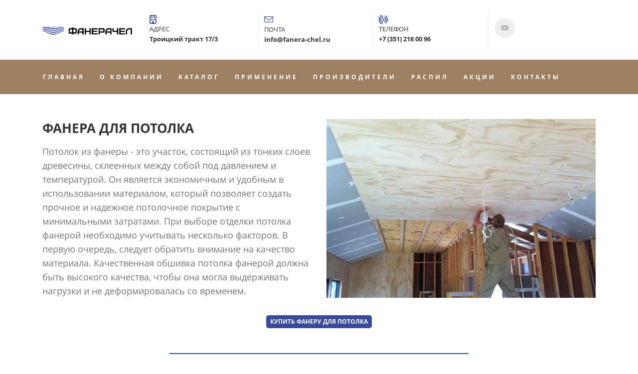

--- FILE ---
content_type: text/html; charset=UTF-8
request_url: https://fanera-chel.ru/fanera-dlya-potolka/
body_size: 17415
content:
<!DOCTYPE html>
<html xml:lang="ru" lang="ru" class="">
<head>
	<script data-skip-moving="true">(function(w,d,s,l,i){w[l]=w[l]||[];w[l].push({'gtm.start':new Date().getTime(),event:'gtm.js'});
				var f=d.getElementsByTagName(s)[0],
				j=d.createElement(s),
				dl=l!='dataLayer'?'&l='+l:'';
				j.async=true;
				j.src='https://www.googletagmanager.com/gtm.js?id='+i+dl;
				f.parentNode.insertBefore(j,f);})(window,document,'script','dataLayer','GTM-5BVGW3Z6');</script> <!-- Yandex.Metrika counter -->
<script data-skip-moving="true">(function(m,e,t,r,i,k,a){m[i]=m[i]||function(){(m[i].a=m[i].a||[]).push(arguments)};
					m[i].l=1*new Date();
					for (var j = 0; j < document.scripts.length; j++) {if (document.scripts[j].src === r) { return; }}
					k=e.createElement(t),a=e.getElementsByTagName(t)[0],k.async=1,k.src=r,a.parentNode.insertBefore(k,a)})
					(window, document, "script", "https://mc.yandex.ru/metrika/tag.js", "ym");
					ym('56968087', "init", {
						clickmap:true,
						trackLinks:true,
						accurateTrackBounce:true,
						webvisor:true,
						trackHash:true,
						ecommerce:"dataLayer"
				   });</script>
<!-- /Yandex.Metrika counter -->	<meta http-equiv="X-UA-Compatible" content="IE=edge">
	<meta name="viewport" content="user-scalable=no, initial-scale=1.0, maximum-scale=1.0, width=device-width">
	<meta name="HandheldFriendly" content="true" >
	<meta name="MobileOptimized" content="width">
	<meta name="apple-mobile-web-app-capable" content="yes">
	<title>Потолок из фанеры по низкой цене | Купить обшивку потолка фанерой в Челябинске</title>
	<meta http-equiv="Content-Type" content="text/html; charset=UTF-8" />
<meta name="keywords" content="Потолок,из,фанеры,по,низкой,цене,Купить,обшивку,потолка,фанерой,в,Челябинске,Приобрести,отделку,потолка,фанерой,по,выгодной,стоимости,Качественный,монтаж,фанеры,на,потолок,при,отделке,Прочный,потолок,из,фанеры,в,деревянном,доме,оптом,в,Челябинской,об" />
<meta name="description" content="Приобрести отделку потолка фанерой по выгодной стоимости. Качественный монтаж фанеры на потолок при отделке. Прочный потолок из фанеры в деревянном доме оптом в Челябинской области" />
<script data-skip-moving="true">(function() {const canvas = document.createElement('canvas');let gl;try{gl = canvas.getContext('webgl2') || canvas.getContext('webgl') || canvas.getContext('experimental-webgl');}catch (e){return;}if (!gl){return;}const result = {vendor: gl.getParameter(gl.VENDOR),renderer: gl.getParameter(gl.RENDERER),};const debugInfo = gl.getExtension('WEBGL_debug_renderer_info');if (debugInfo){result.unmaskedVendor = gl.getParameter(debugInfo.UNMASKED_VENDOR_WEBGL);result.unmaskedRenderer = gl.getParameter(debugInfo.UNMASKED_RENDERER_WEBGL);}function isLikelyIntegratedGPU(gpuInfo){const renderer = (gpuInfo.unmaskedRenderer || gpuInfo.renderer || '').toLowerCase();const vendor = (gpuInfo.unmaskedVendor || gpuInfo.vendor || '').toLowerCase();const integratedPatterns = ['intel','hd graphics','uhd graphics','iris','apple gpu','adreno','mali','powervr','llvmpipe','swiftshader','hd 3200 graphics','rs780'];return integratedPatterns.some(pattern => renderer.includes(pattern) || vendor.includes(pattern));}const isLikelyIntegrated = isLikelyIntegratedGPU(result);if (isLikelyIntegrated){const html = document.documentElement;html.classList.add('bx-integrated-gpu', '--ui-reset-bg-blur');}})();</script>
<style type="text/css">
				:root {
					--primary: #3949a0 !important;
					--primary-darken-1: hsl(230.68, 47%, 41%);
					--primary-darken-2: hsl(230.68, 47%, 38%);
					--primary-darken-3: hsl(230.68, 47%, 33%);
					--primary-lighten-1: hsl(230.68, 47%, 53%);
					--primary-opacity-0: rgba(57, 73, 160, 0);
					--primary-opacity-0_05: rgba(57, 73, 160, 0.05);
					--primary-opacity-0_1: rgba(57, 73, 160, 0.1);
					--primary-opacity-0_15: rgba(57, 73, 160, 0.15);
					--primary-opacity-0_2: rgba(57, 73, 160, 0.2);
					--primary-opacity-0_25: rgba(57, 73, 160, 0.25);
					--primary-opacity-0_3: rgba(57, 73, 160, 0.3);
					--primary-opacity-0_35: rgba(57, 73, 160, 0.35);
					--primary-opacity-0_4: rgba(57, 73, 160, 0.4);
					--primary-opacity-0_45: rgba(57, 73, 160, 0.45);
					--primary-opacity-0_5: rgba(57, 73, 160, 0.5);
					--primary-opacity-0_55: rgba(57, 73, 160, 0.55);
					--primary-opacity-0_6: rgba(57, 73, 160, 0.6);
					--primary-opacity-0_65: rgba(57, 73, 160, 0.65);
					--primary-opacity-0_7: rgba(57, 73, 160, 0.7);
					--primary-opacity-0_75: rgba(57, 73, 160, 0.75);
					--primary-opacity-0_8: rgba(57, 73, 160, 0.8);
					--primary-opacity-0_85: rgba(57, 73, 160, 0.85);
					--primary-opacity-0_9: rgba(57, 73, 160, 0.9);
					--primary-opacity-0_95: rgba(57, 73, 160, 0.95);
					--theme-color-main: #333333;
					--theme-color-secondary: hsl(230.68, 20%, 80%);
					--theme-color-title: #333333;
					--theme-color-strict-inverse: #ffffff;
				}
			</style>
<script data-skip-moving="true">(function(w, d, n) {var cl = "bx-core";var ht = d.documentElement;var htc = ht ? ht.className : undefined;if (htc === undefined || htc.indexOf(cl) !== -1){return;}var ua = n.userAgent;if (/(iPad;)|(iPhone;)/i.test(ua)){cl += " bx-ios";}else if (/Windows/i.test(ua)){cl += ' bx-win';}else if (/Macintosh/i.test(ua)){cl += " bx-mac";}else if (/Linux/i.test(ua) && !/Android/i.test(ua)){cl += " bx-linux";}else if (/Android/i.test(ua)){cl += " bx-android";}cl += (/(ipad|iphone|android|mobile|touch)/i.test(ua) ? " bx-touch" : " bx-no-touch");cl += w.devicePixelRatio && w.devicePixelRatio >= 2? " bx-retina": " bx-no-retina";if (/AppleWebKit/.test(ua)){cl += " bx-chrome";}else if (/Opera/.test(ua)){cl += " bx-opera";}else if (/Firefox/.test(ua)){cl += " bx-firefox";}ht.className = htc ? htc + " " + cl : cl;})(window, document, navigator);</script>


<link href="/bitrix/js/intranet/intranet-common.min.css?167275762861199" type="text/css"  rel="stylesheet" />
<link href="/bitrix/js/ui/design-tokens/dist/ui.design-tokens.min.css?171879598823463" type="text/css"  rel="stylesheet" />
<link href="/bitrix/js/intranet/design-tokens/bitrix24/air-design-tokens.min.css?17561138733744" type="text/css"  rel="stylesheet" />
<link href="/bitrix/js/ui/fonts/opensans/ui.font.opensans.min.css?16727576292320" type="text/css"  rel="stylesheet" />
<link href="/bitrix/js/main/popup/dist/main.popup.bundle.min.css?175065534428056" type="text/css"  rel="stylesheet" />
<link href="/bitrix/js/ui/design-tokens/air/dist/air-design-tokens.min.css?1758275749106588" type="text/css"  rel="stylesheet" />
<link href="/bitrix/js/ui/icon-set/icon-base.min.css?17506553591604" type="text/css"  rel="stylesheet" />
<link href="/bitrix/js/ui/icon-set/actions/style.min.css?175065535919578" type="text/css"  rel="stylesheet" />
<link href="/bitrix/js/ui/icon-set/main/style.min.css?175065535974857" type="text/css"  rel="stylesheet" />
<link href="/bitrix/js/ui/icon-set/outline/style.min.css?1761204483104296" type="text/css"  rel="stylesheet" />
<link href="/bitrix/js/main/sidepanel/dist/side-panel.bundle.min.css?175811398420958" type="text/css"  rel="stylesheet" />
<link href="/bitrix/js/main/core/css/core_date.min.css?16727576249928" type="text/css"  rel="stylesheet" />
<link href="/bitrix/js/landing/css/landing_public.min.css?1672757628250" type="text/css"  rel="stylesheet" />
<link href="/bitrix/components/bitrix/landing.pub/templates/.default/style.min.css?176120451043453" type="text/css"  rel="stylesheet" />
<link href="/bitrix/panel/main/popup.min.css?167351428420774" type="text/css"  rel="stylesheet" />
<link href="/bitrix/panel/catalog/catalog_cond.min.css?16727576457248" type="text/css"  rel="stylesheet" />
<link href="/bitrix/templates/landing24/assets/vendor/bootstrap/bootstrap.min.css?1700471840177088" type="text/css"  data-template-style="true"  rel="stylesheet" />
<link href="/bitrix/templates/landing24/theme.min.css?1761204510536962" type="text/css"  data-template-style="true"  rel="stylesheet" />
<link href="/bitrix/templates/landing24/assets/css/custom.min.css?15749667581305" type="text/css"  data-template-style="true"  rel="stylesheet" />
<link href="/bitrix/templates/landing24/assets/vendor/animate.min.css?167351435025402" type="text/css"  data-template-style="true"  rel="stylesheet" />
<link href="/bitrix/templates/landing24/assets/vendor/hamburgers/dist/hamburgers.min.css?170047184011902" type="text/css"  data-template-style="true"  rel="stylesheet" />
<link href="/bitrix/templates/landing24/assets/vendor/icon/icon/style.min.css?15995703313423" type="text/css"  data-template-style="true"  rel="stylesheet" />
<link href="/bitrix/templates/landing24/assets/vendor/icon/far/style.min.css?1654578028601" type="text/css"  data-template-style="true"  rel="stylesheet" />
<link href="/bitrix/templates/landing24/assets/vendor/icon/fab/style.min.css?16545780313795" type="text/css"  data-template-style="true"  rel="stylesheet" />
<link href="/bitrix/templates/landing24/assets/vendor/fancybox/jquery.fancybox.min.css?157232095813920" type="text/css"  data-template-style="true"  rel="stylesheet" />
<link href="/bitrix/templates/landing24/template_styles.min.css?16901917822401" type="text/css"  data-template-style="true"  rel="stylesheet" />




<script type="extension/settings" data-extension="main.date">{"formats":{"FORMAT_DATE":"DD.MM.YYYY","FORMAT_DATETIME":"DD.MM.YYYY HH:MI:SS","SHORT_DATE_FORMAT":"d.m.Y","MEDIUM_DATE_FORMAT":"j M Y","LONG_DATE_FORMAT":"j F Y","DAY_MONTH_FORMAT":"j F","DAY_SHORT_MONTH_FORMAT":"j M","SHORT_DAY_OF_WEEK_MONTH_FORMAT":"D, j F","SHORT_DAY_OF_WEEK_SHORT_MONTH_FORMAT":"D, j M","DAY_OF_WEEK_MONTH_FORMAT":"l, j F","FULL_DATE_FORMAT":"l, j F  Y","SHORT_TIME_FORMAT":"H:i","LONG_TIME_FORMAT":"H:i:s"}}</script>



<style>
					@keyframes page-transition {
						0% {
							opacity: 1;
						}
						100% {
							opacity: 0;
						}
					}
					body.landing-page-transition::after {
						opacity: 1;
						background: #fff;
						animation: page-transition 2s 1s forwards;
					}
				</style>
<meta name="robots" content="all" />



<link rel="preload" href="/bitrix/templates/landing24/assets/vendor/icon/icon/font.woff" as="font" crossorigin="anonymous" type="font/woff" crossorigin>
<link rel="preload" href="/bitrix/templates/landing24/assets/vendor/icon/icon/font.woff2" as="font" crossorigin="anonymous" type="font/woff2" crossorigin>
<link rel="preload" href="/bitrix/templates/landing24/assets/vendor/icon/far/font.woff" as="font" crossorigin="anonymous" type="font/woff" crossorigin>
<link rel="preload" href="/bitrix/templates/landing24/assets/vendor/icon/far/font.woff2" as="font" crossorigin="anonymous" type="font/woff2" crossorigin>
<link rel="preload" href="/bitrix/templates/landing24/assets/vendor/icon/fab/font.woff" as="font" crossorigin="anonymous" type="font/woff" crossorigin>
<link rel="preload" href="/bitrix/templates/landing24/assets/vendor/icon/fab/font.woff2" as="font" crossorigin="anonymous" type="font/woff2" crossorigin>
<style>.icon-envelope:before{content:"\e086";}.fa-building-o:before{content:"\f0f7";}.fa-volume-control-phone:before{content:"\f2a0";}.fa-youtube:before{content:"\f167";}</style>
<style>.fa-home:before{content:"\f015";}.fa-phone:before{content:"\f095";}.fa-envelope:before{content:"\f0e0";}</style>
<style>
					body {
						--landing-font-family: Open Sans
					}
				</style>
<link rel="stylesheet" href="https://fonts.bitrix24.ru/css2?family=Open+Sans:wght@100;200;300;400;500;600;700;800;900">
<style>
				body {
					font-weight: 400;
					font-family: Open Sans;
					-webkit-font-smoothing: antialiased;
					-moz-osx-font-smoothing: grayscale;
					-moz-font-feature-settings: "liga", "kern";
					text-rendering: optimizelegibility;
				}
			</style>
<style>
				h1, h2, h3, h4, h5, h6 {
					font-family: Open Sans;
				}
			</style>
<style>
				html {font-size: 14px;}
				body {font-size: 1.14286rem;}
				.g-font-size-default {font-size: 1.14286rem;}
			</style>
<style>
				main.landing-public-mode {
					line-height: 1.6;
					font-weight: 400;
				}
				
				.landing-public-mode .h1, .landing-public-mode .h2, .landing-public-mode .h3, .landing-public-mode .h4, 
				.landing-public-mode .h5, .landing-public-mode .h6, .landing-public-mode .h7,
				.landing-public-mode h1, .landing-public-mode h2, .landing-public-mode h3, .landing-public-mode h4, 
				.landing-public-mode h5, .landing-public-mode h6 {
					font-weight: 400;
				}
			</style>
<meta property="og:title" content="Потолок из фанеры по низкой цене | Купить обшивку потолка фанерой в Челябинске" /><meta property="og:description" content="Приобрести отделку потолка фанерой по выгодной стоимости. Качественный монтаж фанеры на потолок при отделке. Прочный потолок из фанеры в деревянном доме оптом в Челябинской области" /><meta property="og:image" content="//b24.mottex.ru/upload/landing/41d/ijptyjwvst72ghhu3d9z123d37z9ejkb/4-52-min@1x.jpg" /><meta property="og:image:width" content="520" /><meta property="og:image:height" content="345" /><meta property="og:type" content="website" /><meta property="twitter:title" content="Потолок из фанеры по низкой цене | Купить обшивку потолка фанерой в Челябинске" /><meta property="twitter:description" content="Приобрести отделку потолка фанерой по выгодной стоимости. Качественный монтаж фанеры на потолок при отделке. Прочный потолок из фанеры в деревянном доме оптом в Челябинской области" /><meta property="twitter:image" content="//b24.mottex.ru/upload/landing/41d/ijptyjwvst72ghhu3d9z123d37z9ejkb/4-52-min@1x.jpg" /><meta name="twitter:card" content="summary_large_image" /><meta property="twitter:type" content="website" /> <meta property="Bitrix24SiteType" content="page" /> <meta property="og:url" content="https://fanera-chel.ru/fanera-dlya-potolka/" />
<link rel="canonical" href="https://fanera-chel.ru/fanera-dlya-potolka/"/><meta name="google-site-verification" content="Nbmc0xE6CZnZD4bfByt5ZMbTX-ZQYQRjMYrDzF3r3YY" /> <meta name="yandex-verification" content="163c8669e385ed71" /> 
<link rel="icon" type="image/png" href="/upload/resize_cache/landing/c52/16_16_2/лого.png" sizes="16x16">
<link rel="icon" type="image/png" href="/upload/resize_cache/landing/c52/32_32_2/лого.png" sizes="32x32">
<link rel="icon" type="image/png" href="/upload/resize_cache/landing/c52/96_96_2/лого.png" sizes="96x96">
<link rel="apple-touch-icon" href="/upload/resize_cache/landing/c52/120_120_2/лого.png" sizes="120x120">
<link rel="apple-touch-icon" href="/upload/landing/c52/лого.png" sizes="180x180">
<link rel="apple-touch-icon" href="/upload/landing/c52/лого.png" sizes="152x152">
<link rel="apple-touch-icon" href="/upload/landing/c52/лого.png" sizes="167x167">
 <link rel="icon" type="image/x-icon" href="/favicon.ico"></head>
<body class="landing-page-transition" >
<noscript>
					<iframe src="https://www.googletagmanager.com/ns.html?id=GTM-5BVGW3Z6" height="0" width="0" style="display:none;visibility:hidden"></iframe>
				</noscript> <noscript>
				<div><img src="https://mc.yandex.ru/watch/56968087" style="position:absolute; left:-9999px;" alt="" /></div>
			</noscript><main class="w-100 landing-public-mode" >
<div id="block1008" class="block-wrapper block-0-menu-16"><header class="landing-block landing-block-menu u-header u-header--sticky u-header--relative">
	<div class="landing-block-node-top-block u-header__section u-header__section--hidden u-header__section--light g-bg-white g-brd-bottom g-brd-gray-light-v4 g-py-10 g-py-20--sm">
		<div class="container">
			<div class="row no-gutters flex-lg-row align-items-center justify-content-lg-start">
				<div class="col-12 col-sm-3 col-lg-2 text-center text-md-left">
					<!-- Logo -->
					<a href="https://fanera-chel.ru/" class="navbar-brand landing-block-node-menu-logo-link g-mb-10 g-mb-0--sm g-mr-0" target="_self">
						<img class="landing-block-node-menu-logo img-fluid" src="[data-uri]" alt="Logo" data-fileid="317103" data-fileid2x="317104" data-pseudo-url="{&quot;text&quot;:&quot;&quot;,&quot;href&quot;:&quot;&quot;,&quot;target&quot;:&quot;_self&quot;,&quot;enabled&quot;:false}" data-lazy-img="Y" data-src="/upload/landing/5c6/Слой_1_1_@1x.png" loading="lazy" data-srcset="/upload/landing/c86/Слой_1_1_@2x.png 2x" />
					</a>
					<!-- End Logo -->
				</div>
				<div class="col-12 col-sm-9 col-lg-10">
					<div class="row g-ml-20--sm">
						<div class="landing-block-card-menu-contact-container col-sm-8 col-md-9">
							<div class="landing-block-card-menu-contact-container-inner row"><div class="landing-block-card-menu-contact col-md g-mb-10 g-mb-0--md g-brd-right--md g-brd-gray-light-v4 landing-card" data-card-preset="contact-text">
						<div class="g-pa-10--md row align-items-center justify-content-center justify-content-sm-start justify-content-md-center justify-content-lg-start">
							<div class="landing-block-node-menu-contact-img-container text-left text-md-center text-lg-left w-auto g-width-100x--md g-width-auto--lg g-font-size-18 g-line-height-1 d-none d-sm-inline-block g-valign-top g-color-primary g-mr-10 g-mr-0--md g-mr-10--lg">
								<i class="landing-block-node-menu-contact-img icon fa fa-building-o"></i>
							</div>
							<div class="landing-block-node-menu-contact-text-container text-center text-sm-left text-md-center text-lg-left d-inline-block col-12 g-pa-0">
								<div class="landing-block-node-menu-contact-title landing-block-node-menu-contact-title-style g-color-main text-uppercase g-font-size-13">Адрес</div>
								<div class="landing-block-node-menu-contact-value landing-block-node-menu-contact-text-style g-color-gray-dark-v2 g-font-weight-700">Троицкий тракт 17/3</div>
							</div>
						</div>
					</div>
					<div class="landing-block-card-menu-contact col-md g-mb-10 g-mb-0--md g-brd-right--md g-brd-gray-light-v4 landing-card" data-card-preset="contact-link">
						<a href="mailto:info@fanera-chel.ru" class="landing-block-node-menu-contactlink-link g-pa-10--md row align-items-center justify-content-center justify-content-sm-start justify-content-md-center justify-content-lg-start g-text-decoration-none--hover" target="_self">
							<span class="landing-block-node-menu-contact-img-container text-left text-md-center text-lg-left w-auto g-width-100x--md g-width-auto--lg g-font-size-18 g-line-height-1 d-none d-sm-inline-block g-valign-top g-color-primary g-mr-10 g-mr-0--md g-mr-10--lg">
								<i class="landing-block-node-menu-contactlink-img icon icon-envelope"></i>
							</span>
							<span class="landing-block-node-menu-contactlink-text-container d-block text-center text-sm-left text-md-center text-lg-left d-inline-block col-12 g-pa-0">
								<span class="landing-block-node-menu-contactlink-title  landing-block-node-menu-contact-title-style g-color-main d-block text-uppercase g-font-size-13">Почта</span>
								<span class="landing-block-node-menu-contactlink-text landing-block-node-menu-contact-text-style d-block g-color-gray-dark-v2 g-font-weight-700 g-text-decoration-none g-text-underline--hover">info@fanera-chel.ru</span>
							</span>
						</a>
					</div>
					<div class="landing-block-card-menu-contact col-md g-mb-10 g-mb-0--md g-brd-right--md g-brd-gray-light-v4 landing-card" data-card-preset="contact-link">
						<a href="tel:+7 (351) 218 00 96" class="landing-block-node-menu-contactlink-link g-pa-10--md row align-items-center justify-content-center justify-content-sm-start justify-content-md-center justify-content-lg-start g-text-decoration-none--hover" target="_self">
							<span class="landing-block-node-menu-contact-img-container text-left text-md-center text-lg-left w-auto g-width-100x--md g-width-auto--lg g-font-size-18 g-line-height-1 d-none d-sm-inline-block g-valign-top g-color-primary g-mr-10 g-mr-0--md g-mr-10--lg">
								<i class="landing-block-node-menu-contactlink-img icon fa fa-volume-control-phone"></i>
							</span>
							<span class="landing-block-node-menu-contactlink-text-container d-block text-center text-sm-left text-md-center text-lg-left d-inline-block col-12 g-pa-0">
								<span class="landing-block-node-menu-contactlink-title landing-block-node-menu-contact-title-style g-color-main d-block text-uppercase g-font-size-13">Телефон</span>
								<span class="landing-block-node-menu-contactlink-text landing-block-node-menu-contact-text-style d-block g-color-gray-dark-v2 g-font-weight-700 g-text-decoration-none g-text-underline--hover">+7 (351) 218 00 96</span>
							</span>
						</a>
					</div></div>
						</div>
						<div class="landing-block-socials-container col-sm-4 col-md-3 g-mb-10 g-mb-0--md align-self-center">
							<ul class="landing-block-cards-social list-inline g-pa-10--md g-mb-0 row align-items-center justify-content-center justify-content-sm-start"><li class="landing-block-card-social list-inline-item g-valign-middle g-mx-3 g-mb-6" data-card-preset="facebook">
				<a class="landing-block-card-social-icon-link d-block u-icon-v3 u-icon-size--sm g-rounded-50x g-bg-gray-light-v4 g-color-gray-light-v1 g-bg-primary--hover g-color-white--hover g-font-size-14" href="https://youtube.com" target="_self">
					<i class="landing-block-card-social-icon fa fa-youtube"></i>
				</a>
			</li></ul>
						</div>
					</div>
				</div>
			</div>
		</div>
	</div>

	<div class="landing-block-node-bottom-block u-header__section g-py-15--lg g-py-10 g-bg-brown" data-header-fix-moment-classes="u-shadow-v18">
		<nav class="navbar navbar-expand-lg py-0 g-px-10 u-navbar-align-center u-navbar-color-darkblue--hover">
			<div class="container">
				<!-- Navigation -->
				<div class="collapse navbar-collapse align-items-center flex-sm-row g-mr-40--sm" id="navBar998">
					<ul class="landing-block-node-menu-list js-scroll-nav navbar-nav w-100 g-ml-minus-15--lg text-uppercase g-font-weight-700 g-font-size-13 g-py-10--md"><li class="landing-block-node-menu-list-item nav-item g-mx-15--lg g-mb-7 g-mb-0--lg">
							<a href="https://fanera-chel.ru/" class="landing-block-node-menu-list-item-link nav-link p-0 text-uppercase g-font-size-12 g-letter-spacing-4" target="_self">ГЛАВНАЯ</a>
						</li><li class="landing-block-node-menu-list-item nav-item g-mx-15--lg g-mb-7 g-mb-0--lg">
							<a href="https://fanera-chel.ru/o-kompanii/" class="landing-block-node-menu-list-item-link nav-link p-0 text-uppercase g-font-size-12 g-letter-spacing-4" target="_self">О КОМПАНИИ</a>
						</li><li class="landing-block-node-menu-list-item nav-item g-mx-15--lg g-mb-7 g-mb-0--lg">
							<a href="https://fanera-chel.ru/katalog/" class="landing-block-node-menu-list-item-link nav-link p-0 text-uppercase g-font-size-12 g-letter-spacing-4" target="_self">КАТАЛОГ</a>
						</li><li class="landing-block-node-menu-list-item nav-item g-mx-15--lg g-mb-7 g-mb-0--lg">
							<a href="https://fanera-chel.ru/primenenie/" class="landing-block-node-menu-list-item-link nav-link p-0 text-uppercase g-font-size-12 g-letter-spacing-4" target="_self">ПРИМЕНЕНИЕ</a>
						</li><li class="landing-block-node-menu-list-item nav-item g-mx-15--lg g-mb-7 g-mb-0--lg">
							<a href="https://fanera-chel.ru/proizvoditeli/" class="landing-block-node-menu-list-item-link nav-link p-0 text-uppercase g-font-size-12 g-letter-spacing-4" target="_self">ПРОИЗВОДИТЕЛИ</a>
						</li><li class="landing-block-node-menu-list-item nav-item g-mx-15--lg g-mb-7 g-mb-0--lg">
							<a href="https://fanera-chel.ru/raspil/" class="landing-block-node-menu-list-item-link nav-link p-0 text-uppercase g-font-size-12 g-letter-spacing-4" target="_self">РАСПИЛ</a>
						</li><li class="landing-block-node-menu-list-item nav-item g-mx-15--lg g-mb-7 g-mb-0--lg">
							<a href="https://fanera-chel.ru/akcii/" class="landing-block-node-menu-list-item-link nav-link p-0 text-uppercase g-font-size-12 g-letter-spacing-4" target="_self">АКЦИИ</a>
						</li><li class="landing-block-node-menu-list-item nav-item g-mx-15--lg g-mb-7 g-mb-0--lg">
							<a href="https://fanera-chel.ru/kontakti/" class="landing-block-node-menu-list-item-link nav-link p-0 text-uppercase g-font-size-12 g-letter-spacing-4" target="_self">КОНТАКТЫ</a>
						</li></ul>
				</div>
				<!-- End Navigation -->
				<!-- Responsive Toggle Button -->
				<button class="navbar-toggler btn g-pos-rel g-line-height-1 g-brd-none g-pa-0 ml-auto" type="button" aria-label="Toggle navigation" aria-expanded="false" aria-controls="navBar998" data-toggle="collapse" data-target="#navBar998">
					<span class="hamburger hamburger--slider">
						<span class="hamburger-box">
							<span class="hamburger-inner"></span>
						</span>
					</span>
				</button>
				<!-- End Responsive Toggle Button -->
			</div>
		</nav>
	</div>
</header></div><div id="block1009" class="block-wrapper block-31-3-two-cols-text-img-fix"><section class="landing-block g-pt-50 g-pb-10">
	<div class="container">
		<div class="row landing-block-node-block">
			<div class="landing-block-node-text-container js-animation slideInLeft col-md-6 col-lg-6 g-pb-20 g-pb-0--md">
				<h2 class="landing-block-node-title text-uppercase g-font-weight-700 g-font-size-26 mb-0 g-mb-15">Фанера для поТОЛКА</h2>
				<div class="landing-block-node-text g-color-gray-dark-v4 g-font-size-18"><p>Потолок из фанеры - это участок, состоящий из тонких слоев древесины, склеенных между собой под давлением и температурой. Он является экономичным и удобным в использовании материалом, который позволяет создать прочное и надежное потолочное покрытие с минимальными затратами. При выборе отделки потолка фанерой необходимо учитывать несколько факторов. В первую очередь, следует обратить внимание на качество материала. Качественная обшивка потолка фанерой должна быть высокого качества, чтобы она могла выдерживать нагрузки и не деформировалась со временем. <br /></p></div>
			</div>

			<div class="col-md-6 col-lg-6">
				<img class="landing-block-node-img js-animation slideInRight img-fluid" src="[data-uri]" alt="ФанераЧел потолок из фанеры" data-fileid="5257914" data-fileid2x="5257915" data-pseudo-url="{&quot;text&quot;:&quot;&quot;,&quot;href&quot;:&quot;#&quot;,&quot;target&quot;:&quot;_blank&quot;,&quot;enabled&quot;:false}" data-lazy-img="Y" data-src="/upload/landing/2ec/hyoq3ztqspahek59cak9ctgzr2uwaxst/4-52-min@1x.jpg" loading="lazy" data-srcset="/upload/landing/9f8/ecyqfomhy01j86i2pdqavoq9wky0105h/4-52-min@2x.jpg 2x" />
			</div>
		</div>
	</div>
</section></div><div id="block1010" class="block-wrapper block-13-2-one-col-fix-button"><section class="landing-block text-center g-pt-10 g-pb-10">
        <div class="container">
				<a class="landing-block-node-button btn btn-sm btn-lg--sm text-uppercase g-btn-primary g-btn-type-solid  g-rounded-5 g-font-weight-700" href="https://fanera-chel.ru/fanera-dlya-potolka/#block1016" target="_self">КУПИТЬ ФАНЕРУ ДЛЯ ПОТОЛКА</a>
        </div>
    </section></div><div id="block1011" class="block-wrapper block-27-6-one-col-fix-text-with-headings"><section class="landing-block js-animation fadeInUp g-pt-10 g-pb-auto">

	<div class="landing-block-node-text-container container g-max-width-800 g-pa-0 text-center g-py-30 u-heading-v2-8--bottom u-heading-v2-8--top g-brd-primary">
		<div class="landing-block-node-text text-justify g-font-size-18 g-color" style="--color: #787878;"><p>Важно выбирать фанеру с достаточной толщиной для обеспечения прочности конструкции. Обычно подшиваем потолок фанерой толщиной от 3 до 6 мм. Второй важный фактор - это внешний вид стройматериала. Для создания красивого и эстетичного потолка в доме из фанеры необходимо выбирать материал с привлекательной текстурой и отделкой. Существует множество вариантов отделки потолка, включая лакирование, окраску и облицовку пленкой.<br /></p></div>
	</div>

</section></div><div id="block1012" class="block-wrapper block-13-2-one-col-fix-button"><section class="landing-block text-center g-pt-5 g-pb-5">
        <div class="container">
				<a class="landing-block-node-button btn btn-sm btn-lg--sm text-uppercase g-btn-primary g-btn-type-solid  g-rounded-5 g-font-weight-700" href="https://fanera-chel.ru/fanera-dlya-potolka/#block1016" target="_self">УЗНАТЬ ЦЕНЫ НА ФАНЕРУ ДЛЯ ПОТОЛКА</a>
        </div>
    </section></div><div id="block1013" class="block-wrapper block-27-4-one-col-fix-text"><section class="landing-block js-animation fadeInUp g-pt-10 g-pb-10">

		<div class="landing-block-node-text g-pb-1 container g-max-width-800 g-color g-font-size-18 text-justify" style="--color: #787878;"><p>Кроме того, следует учитывать влагостойкость потолка из фанеры в деревянном доме особенно если помещение имеет повышенную влажность. Фанера, обработанная специальным способом для защиты от влаги, позволит создать более долговечное и надежное потолочное покрытие. Особенности монтажа фанеры на потолок также включают ее легкость и простоту монтажа. Материал легко режется и крепится к потолку, что позволяет сэкономить время и силы на установке покрытия. <span st="" yle="font-size: 1.14286rem; color: var(--theme-color-main);">Обращаясь в компанию «Фанера-Чел», можете быть уверены, что Вы получите не только лучшую цену в Челябинске, но и фанеру для потолка самого лучшего качества. А наши специалисты с радостью помогут Вам с расчётами и ответят на любые интересующие вопросы. </span></p></div>

</section></div><div id="block1014" class="block-wrapper block-26-separator"><section class="landing-block g-pt-10 g-pb-10">

        <hr class="landing-block-line g-brd-gray-light-v3 my-0" />

    </section></div><div id="block1015" class="block-wrapper block-32-6-img-grid-4cols-1"><section class="landing-block g-pt-30 g-pb-30">

	<div class="container">
		<div class="row js-gallery-cards">

			<div class="col-12 col-sm-6 col-md-3">
				<div class="h-100 g-pb-15 g-pb-0--md">
					<div class="landing-block-node-img-container landing-block-node-img-container-leftleft js-animation h-100 g-pos-rel g-parent u-block-hover animation-none">
						<img data-fancybox="gallery" class="landing-block-node-img img-fluid g-object-fit-cover h-100 w-100 u-block-hover__main--zoom-v1" src="[data-uri]" alt="" data-fileid="376703" data-fileid2x="376704" data-pseudo-url="{&quot;text&quot;:&quot;&quot;,&quot;href&quot;:&quot;&quot;,&quot;target&quot;:&quot;_self&quot;,&quot;enabled&quot;:false}" data-lazy-img="Y" data-src="/upload/landing/d42/DSC_0004@1x.jpg" loading="lazy" data-srcset="/upload/landing/45b/DSC_0004@2x.jpg 2x" />
						<div class="landing-block-node-img-title-container w-100 g-pos-abs g-bottom-0 g-left-0 g-top-0 g-flex-middle g-bg-black-opacity-0_5 opacity-0 g-opacity-1--parent-hover g-pa-20 g-transition-0_2 g-transition--ease-in">
							<div class="h-100 g-flex-centered flex-column g-brd-white-opacity-0_2 text-uppercase">
								<h3 class="landing-block-node-img-title text-center h3
							g-color-white g-line-height-1_4 g-letter-spacing-5 g-font-size-20">Наш офис</h3>
							</div>
						</div>
					</div>
				</div>
			</div>

			<div class="col-12 col-sm-6 col-md-3">
				<div class="h-100 g-pb-15 g-pb-0--md">
					<div class="landing-block-node-img-container landing-block-node-img-container-left js-animation fadeInLeft h-100 g-pos-rel g-parent u-block-hover">
						<img data-fancybox="gallery" class="landing-block-node-img img-fluid g-object-fit-cover h-100 w-100 u-block-hover__main--zoom-v1" src="[data-uri]" alt="" data-fileid="376709" data-fileid2x="376710" data-pseudo-url="{&quot;text&quot;:&quot;&quot;,&quot;href&quot;:&quot;&quot;,&quot;target&quot;:&quot;_self&quot;,&quot;enabled&quot;:false}" data-lazy-img="Y" data-src="/upload/landing/c42/pogruzka-faneri-chelyabinsk@1x.jpg" loading="lazy" data-srcset="/upload/landing/2e7/pogruzka-faneri-chelyabinsk@2x.jpg 2x" />
						<div class="landing-block-node-img-title-container w-100 g-pos-abs g-bottom-0 g-left-0 g-top-0 g-flex-middle g-bg-black-opacity-0_5 opacity-0 g-opacity-1--parent-hover g-pa-20 g-transition-0_2 g-transition--ease-in">
							<div class="h-100 g-flex-centered flex-column g-brd-white-opacity-0_2 text-uppercase">
								<h3 class="landing-block-node-img-title text-center h3
							g-color-white g-line-height-1_4 g-letter-spacing-5 g-font-size-20">Погрузка фанеры</h3>
							</div>
						</div>
					</div>
				</div>
			</div>

			<div class="col-12 col-sm-6 col-md-3">
				<div class="h-100 g-pb-15 g-pb-0--sm">
					<div class="landing-block-node-img-container landing-block-node-img-container-right js-animation fadeInRight h-100 g-pos-rel g-parent u-block-hover">
						<img data-fancybox="gallery" class="landing-block-node-img img-fluid g-object-fit-cover h-100 w-100 u-block-hover__main--zoom-v1" src="[data-uri]" alt="" data-fileid="376711" data-fileid2x="376712" data-pseudo-url="{&quot;text&quot;:&quot;&quot;,&quot;href&quot;:&quot;&quot;,&quot;target&quot;:&quot;_self&quot;,&quot;enabled&quot;:false}" data-lazy-img="Y" data-src="/upload/landing/542/DSC_0024@1x.jpg" loading="lazy" data-srcset="/upload/landing/9d5/DSC_0024@2x.jpg 2x" />
						<div class="landing-block-node-img-title-container w-100 g-pos-abs g-bottom-0 g-left-0 g-top-0 g-flex-middle g-bg-black-opacity-0_5 opacity-0 g-opacity-1--parent-hover g-pa-20 g-transition-0_2 g-transition--ease-in">
							<div class="h-100 g-flex-centered flex-column g-brd-white-opacity-0_2 text-uppercase">
								<h3 class="landing-block-node-img-title text-center h3
							g-color-white g-line-height-1_4 g-letter-spacing-5 g-font-size-20">Наш склад</h3>
							</div>
						</div>
					</div>
				</div>
			</div>

			<div class="col-12 col-sm-6 col-md-3">
				<div class="h-100 g-pb-0">
					<div class="landing-block-node-img-container landing-block-node-img-container-rightright js-animation fadeInRight h-100 g-pos-rel g-parent u-block-hover">
						<img data-fancybox="gallery" class="landing-block-node-img img-fluid g-object-fit-cover h-100 w-100 u-block-hover__main--zoom-v1" src="[data-uri]" alt="" data-fileid="376715" data-fileid2x="376716" data-pseudo-url="{&quot;text&quot;:&quot;&quot;,&quot;href&quot;:&quot;&quot;,&quot;target&quot;:&quot;_self&quot;,&quot;enabled&quot;:false}" data-lazy-img="Y" data-src="/upload/landing/2c2/primenenie-faneri-chelyabinsk@1x.jpg" loading="lazy" data-srcset="/upload/landing/789/primenenie-faneri-chelyabinsk@2x.jpg 2x" />
						<div class="landing-block-node-img-title-container w-100 g-pos-abs g-bottom-0 g-left-0 g-top-0 g-flex-middle g-bg-black-opacity-0_5 opacity-0 g-opacity-1--parent-hover g-pa-20 g-transition-0_2 g-transition--ease-in">
							<div class="h-100 g-flex-centered flex-column g-brd-white-opacity-0_2 text-uppercase">
								<h3 class="landing-block-node-img-title text-center h3
							g-color-white g-line-height-1_4 g-letter-spacing-5 g-font-size-20">Применение фанеры</h3>
							</div>
						</div>
					</div>
				</div>
			</div>

		</div>
	</div>

</section></div><div id="block1016" class="block-wrapper block-33-13-form-2-light-no-text"><section class="g-pos-rel landing-block g-pb-10 g-bg-brown g-pt-15">

	<div class="container">

		<div class="row">
			<div class="col-md-6 mx-auto">
				<div class="bitrix24forms g-brd-white-opacity-0_6 u-form-alert-v4" data-b24form-use-style="Y" data-b24form-embed="" data-b24form-design="{&quot;dark&quot;:false,&quot;style&quot;:&quot;classic&quot;,&quot;shadow&quot;:false,&quot;compact&quot;:false,&quot;color&quot;:{&quot;primary&quot;:&quot;--primary&quot;,&quot;primaryText&quot;:&quot;#fff&quot;,&quot;text&quot;:&quot;#000&quot;,&quot;background&quot;:&quot;#ffffff00&quot;,&quot;fieldBorder&quot;:&quot;#fff&quot;,&quot;fieldBackground&quot;:&quot;#f7f7f7&quot;,&quot;fieldFocusBackground&quot;:&quot;#eee&quot;},&quot;border&quot;:{&quot;top&quot;:false,&quot;bottom&quot;:false,&quot;left&quot;:false,&quot;right&quot;:false}}" data-b24form-connector="" data-b24form="4|ieztt0|https://b24.mottex.ru/upload/crm/form/loader_4_ieztt0.js">
				</div>
			</div>
		</div>
	</div>
</section></div><div id="block1017" class="block-wrapper block-35-1-footer-light"><section class="g-pb-auto g-pt-15">
	<div class="container">
		<div class="row">
			<div class="landing-block-node-main-card js-animation col-sm-12 col-md-6 col-lg-6 g-mb-25 g-mb-0--lg animation-none">
				<h2 class="landing-block-node-title text-uppercase g-font-weight-700 g-font-size-16 g-mb-20 g-color-gray-dark-v2">Контакты</h2>
				<div class="landing-block-node-text g-font-size-default g-color-gray-dark-v2 g-mb-20"> </div>

				<address class="g-mb-20"><div class="landing-block-card-contact g-pos-rel d-flex g-mb-7 landing-card" data-card-preset="text">
						<div class="landing-block-node-card-contact-icon-container g-color-gray-dark-v2 text-left g-width-20">
							<i class="landing-block-node-card-contact-icon fa fa-home"></i>
						</div>
						<div class="landing-block-node-card-contact-text g-color-gray-dark-v2">Адрес: <span style="font-weight: bold;">Троицкий тракт 17/3</span></div>
					</div><div class="landing-block-card-contact g-pos-rel d-flex g-mb-7 landing-card" data-card-preset="link">
						<div class="landing-block-node-card-contact-icon-container g-color-gray-dark-v2 text-left g-width-20">
							<i class="landing-block-node-card-contact-icon fa fa-phone"></i>
						</div>
						<div>
							<span class="landing-block-node-card-contact-text g-color-gray-dark-v2">Телефон:</span>
							<a class="landing-block-node-card-contact-link g-color-gray-dark-v2 g-font-weight-700" href="tel:+7 (351) 218 00 96" target="_blank">+7 (351) 218 00 96</a>
						</div>
					</div><div class="landing-block-card-contact g-pos-rel d-flex g-mb-7 landing-card" data-card-preset="link">
						<div class="landing-block-node-card-contact-icon-container g-color-gray-dark-v2 text-left g-width-20">
							<i class="landing-block-node-card-contact-icon fa fa-envelope"></i>
						</div>
						<div>
							<span class="landing-block-node-card-contact-text g-color-gray-dark-v2">Email:</span>
							<a class="landing-block-node-card-contact-link g-color-gray-dark-v2 g-font-weight-700" href="mailto:info@fanera-chel.ru" target="_blank">info@fanera-chel.ru</a>
						</div>
					</div></address>

			</div>


			<div class="landing-block-node-column js-animation fadeInRight col-sm-12 col-md-2 col-lg-2 g-mb-25 g-mb-0--lg">
				<h2 class="landing-block-node-title text-uppercase g-font-weight-700 g-font-size-16 g-mb-20 g-color-gray-dark-v2">Разновидность</h2>
				<ul class="landing-block-card-list1 list-unstyled g-mb-30"><li class="landing-block-card-list1-item g-mb-10">
						<a class="landing-block-node-list-item g-color-gray-dark-v5" href="https://fanera-chel.ru/fanera-fk/" target="_self">Фанера ФК</a>
					</li><li class="landing-block-card-list1-item g-mb-10">
						<a class="landing-block-node-list-item g-color-gray-dark-v5" href="https://fanera-chel.ru/fanera-fsf-bereza/" target="_self">Фанера ФСФ березовая</a>
					</li><li class="landing-block-card-list1-item g-mb-10">
						<a class="landing-block-node-list-item g-color-gray-dark-v5" href="https://fanera-chel.ru/fanera-fsf-hvoya/" target="_self">Фанера ФСФ хвойная</a>
					</li><li class="landing-block-card-list1-item g-mb-10">
						<a class="landing-block-node-list-item g-color-gray-dark-v5" href="https://fanera-chel.ru/fanera-fof-laminirovannaya/" target="_self">Фанера ФОФ ламинир.</a>
					</li><li class="landing-block-card-list1-item g-mb-10">
						<a class="landing-block-node-list-item g-color-gray-dark-v5" href="https://fanera-chel.ru/katalog/" target="_self">ещё</a>
					</li></ul>
			</div>

			<div class="landing-block-node-column js-animation bounceInRight col-sm-12 col-md-2 col-lg-2 g-mb-25 g-mb-0--lg">
				<h2 class="landing-block-node-title text-uppercase g-font-weight-700 g-font-size-16 g-mb-20 g-color-gray-dark-v2">Применение</h2>
				<ul class="landing-block-card-list2 list-unstyled g-mb-30"><li class="landing-block-card-list2-item g-mb-10">
						<a class="landing-block-node-list-item g-color-gray-dark-v5" href="https://fanera-chel.ru/fanera-dlya-potolka/" target="_self">Фанера для потолка</a>
					</li><li class="landing-block-card-list2-item g-mb-10">
						<a class="landing-block-node-list-item g-color-gray-dark-v5" href="https://fanera-chel.ru/fanera-dlya-pola/" target="_self">Фанера для пола</a>
					</li><li class="landing-block-card-list2-item g-mb-10">
						<a class="landing-block-node-list-item g-color-gray-dark-v5" href="https://fanera-chel.ru/fanera-dlya-sten/" target="_self">Фанера для стен</a>
					</li><li class="landing-block-card-list2-item g-mb-10">
						<a class="landing-block-node-list-item g-color-gray-dark-v5" href="https://fanera-chel.ru/fanera-dlya-opalubki/" target="_self">Фанера для опалубки</a>
					</li><li class="landing-block-card-list2-item g-mb-10">
						<a class="landing-block-node-list-item g-color-gray-dark-v5" href="https://fanera-chel.ru/primenenie/" target="_self">ещё</a>
					</li></ul>
			</div>

			<div class="landing-block-node-column js-animation bounceInRight col-sm-12 col-md-2 col-lg-2 g-mb-25 g-mb-0--lg">
				<h2 class="landing-block-node-title text-uppercase g-font-weight-700 g-font-size-16 g-mb-20 g-color-gray-dark-v2">Распилим фанеру</h2>
				<ul class="landing-block-card-list3 list-unstyled g-mb-30"><li class="landing-block-card-list3-item g-mb-10">
						<a class="landing-block-node-list-item g-color-gray-dark-v5" href="https://fanera-chel.ru/raspil/" target="_self">Оформить распил</a>
					</li></ul>
			</div>

		</div>
	</div>
</section></div><div id="b18964" class="block-wrapper block-27-4-one-col-fix-text"><section class="landing-block js-animation g-pt-30 g-pb-30">
	<div class="landing-block-node-text js-animation fadeIn g-pb-1 container g-max-width-container g-font-size-13" style="--color: ;"><p style="text-align: center;">Вы принимаете условия <a href="https://fanera-chel.ru/politica-konfidencialnosti/" target="_self">Политики конфиденциальности</a> каждый раз, когда оставляете свои данные в любой форме обратной связи на сайте fanera-chel.ru</p></div>
</section></div>

</main>
<script data-skip-moving="true">
					(function(w,d,u,b){ 'use strict';
					var s=d.createElement('script');var r=(Date.now()/1000|0);s.async=1;s.src=u+'?'+r;
					var h=d.getElementsByTagName('script')[0];h.parentNode.insertBefore(s,h);
				})(window,document,'https://b24.mottex.ru/upload/crm/site_button/loader_5_e8a6s2.js');
				</script>

<script>if(!window.BX)window.BX={};if(!window.BX.message)window.BX.message=function(mess){if(typeof mess==='object'){for(let i in mess) {BX.message[i]=mess[i];} return true;}};</script>
<script>(window.BX||top.BX).message({"pull_server_enabled":"Y","pull_config_timestamp":1750655286,"shared_worker_allowed":"Y","pull_guest_mode":"N","pull_guest_user_id":0,"pull_worker_mtime":1745396051});(window.BX||top.BX).message({"PULL_OLD_REVISION":"Для продолжения корректной работы с сайтом необходимо перезагрузить страницу."});</script>
<script>(window.BX||top.BX).message({"JS_CORE_LOADING":"Загрузка...","JS_CORE_NO_DATA":"- Нет данных -","JS_CORE_WINDOW_CLOSE":"Закрыть","JS_CORE_WINDOW_EXPAND":"Развернуть","JS_CORE_WINDOW_NARROW":"Свернуть в окно","JS_CORE_WINDOW_SAVE":"Сохранить","JS_CORE_WINDOW_CANCEL":"Отменить","JS_CORE_WINDOW_CONTINUE":"Продолжить","JS_CORE_H":"ч","JS_CORE_M":"м","JS_CORE_S":"с","JSADM_AI_HIDE_EXTRA":"Скрыть лишние","JSADM_AI_ALL_NOTIF":"Показать все","JSADM_AUTH_REQ":"Требуется авторизация!","JS_CORE_WINDOW_AUTH":"Войти","JS_CORE_IMAGE_FULL":"Полный размер"});</script><script src="/bitrix/js/main/core/core.min.js?1754473730229643"></script><script>BX.Runtime.registerExtension({"name":"main.core","namespace":"BX","loaded":true});</script>
<script>BX.setJSList(["\/bitrix\/js\/main\/core\/core_ajax.js","\/bitrix\/js\/main\/core\/core_promise.js","\/bitrix\/js\/main\/polyfill\/promise\/js\/promise.js","\/bitrix\/js\/main\/loadext\/loadext.js","\/bitrix\/js\/main\/loadext\/extension.js","\/bitrix\/js\/main\/polyfill\/promise\/js\/promise.js","\/bitrix\/js\/main\/polyfill\/find\/js\/find.js","\/bitrix\/js\/main\/polyfill\/includes\/js\/includes.js","\/bitrix\/js\/main\/polyfill\/matches\/js\/matches.js","\/bitrix\/js\/ui\/polyfill\/closest\/js\/closest.js","\/bitrix\/js\/main\/polyfill\/fill\/main.polyfill.fill.js","\/bitrix\/js\/main\/polyfill\/find\/js\/find.js","\/bitrix\/js\/main\/polyfill\/matches\/js\/matches.js","\/bitrix\/js\/main\/polyfill\/core\/dist\/polyfill.bundle.js","\/bitrix\/js\/main\/core\/core.js","\/bitrix\/js\/main\/polyfill\/intersectionobserver\/js\/intersectionobserver.js","\/bitrix\/js\/main\/lazyload\/dist\/lazyload.bundle.js","\/bitrix\/js\/main\/polyfill\/core\/dist\/polyfill.bundle.js","\/bitrix\/js\/main\/parambag\/dist\/parambag.bundle.js"]);
</script>
<script>BX.Runtime.registerExtension({"name":"intranet.design-tokens.bitrix24","namespace":"window","loaded":true});</script>
<script>BX.Runtime.registerExtension({"name":"ui.design-tokens","namespace":"window","loaded":true});</script>
<script>BX.Runtime.registerExtension({"name":"ui.fonts.opensans","namespace":"window","loaded":true});</script>
<script>BX.Runtime.registerExtension({"name":"fx","namespace":"window","loaded":true});</script>
<script>BX.Runtime.registerExtension({"name":"main.pageobject","namespace":"BX","loaded":true});</script>
<script>BX.Runtime.registerExtension({"name":"main.popup","namespace":"BX.Main","loaded":true});</script>
<script>BX.Runtime.registerExtension({"name":"popup","namespace":"window","loaded":true});</script>
<script>(window.BX||top.BX).message({"CORE_CLIPBOARD_COPY_SUCCESS":"Скопировано","CORE_CLIPBOARD_COPY_FAILURE":"Не удалось скопировать"});</script>
<script>BX.Runtime.registerExtension({"name":"clipboard","namespace":"window","loaded":true});</script>
<script>BX.Runtime.registerExtension({"name":"ui.design-tokens.air","namespace":"window","loaded":true});</script>
<script>BX.Runtime.registerExtension({"name":"ui.icon-set","namespace":"window","loaded":true});</script>
<script>BX.Runtime.registerExtension({"name":"ui.icon-set.actions","namespace":"window","loaded":true});</script>
<script>BX.Runtime.registerExtension({"name":"ui.icon-set.main","namespace":"window","loaded":true});</script>
<script>BX.Runtime.registerExtension({"name":"ui.icon-set.outline","namespace":"window","loaded":true});</script>
<script>(window.BX||top.BX).message({"MAIN_SIDEPANEL_CLOSE":"Закрыть","MAIN_SIDEPANEL_PRINT":"Печать","MAIN_SIDEPANEL_NEW_WINDOW":"Открыть в новом окне","MAIN_SIDEPANEL_COPY_LINK":"Скопировать ссылку","MAIN_SIDEPANEL_MINIMIZE":"Свернуть","MAIN_SIDEPANEL_REMOVE_ALL":"Удалить всё из быстрого доступа"});</script>
<script>BX.Runtime.registerExtension({"name":"main.sidepanel","namespace":"BX.SidePanel","loaded":true});</script>
<script>BX.Runtime.registerExtension({"name":"sidepanel","namespace":"window","loaded":true});</script>
<script>(window.BX||top.BX).message({"AMPM_MODE":false});(window.BX||top.BX).message({"MONTH_1":"Январь","MONTH_2":"Февраль","MONTH_3":"Март","MONTH_4":"Апрель","MONTH_5":"Май","MONTH_6":"Июнь","MONTH_7":"Июль","MONTH_8":"Август","MONTH_9":"Сентябрь","MONTH_10":"Октябрь","MONTH_11":"Ноябрь","MONTH_12":"Декабрь","MONTH_1_S":"января","MONTH_2_S":"февраля","MONTH_3_S":"марта","MONTH_4_S":"апреля","MONTH_5_S":"мая","MONTH_6_S":"июня","MONTH_7_S":"июля","MONTH_8_S":"августа","MONTH_9_S":"сентября","MONTH_10_S":"октября","MONTH_11_S":"ноября","MONTH_12_S":"декабря","MON_1":"янв","MON_2":"фев","MON_3":"мар","MON_4":"апр","MON_5":"мая","MON_6":"июн","MON_7":"июл","MON_8":"авг","MON_9":"сен","MON_10":"окт","MON_11":"ноя","MON_12":"дек","DAY_OF_WEEK_0":"Воскресенье","DAY_OF_WEEK_1":"Понедельник","DAY_OF_WEEK_2":"Вторник","DAY_OF_WEEK_3":"Среда","DAY_OF_WEEK_4":"Четверг","DAY_OF_WEEK_5":"Пятница","DAY_OF_WEEK_6":"Суббота","DOW_0":"Вс","DOW_1":"Пн","DOW_2":"Вт","DOW_3":"Ср","DOW_4":"Чт","DOW_5":"Пт","DOW_6":"Сб","FD_SECOND_AGO_0":"#VALUE# секунд назад","FD_SECOND_AGO_1":"#VALUE# секунду назад","FD_SECOND_AGO_10_20":"#VALUE# секунд назад","FD_SECOND_AGO_MOD_1":"#VALUE# секунду назад","FD_SECOND_AGO_MOD_2_4":"#VALUE# секунды назад","FD_SECOND_AGO_MOD_OTHER":"#VALUE# секунд назад","FD_SECOND_DIFF_0":"#VALUE# секунд","FD_SECOND_DIFF_1":"#VALUE# секунда","FD_SECOND_DIFF_10_20":"#VALUE# секунд","FD_SECOND_DIFF_MOD_1":"#VALUE# секунда","FD_SECOND_DIFF_MOD_2_4":"#VALUE# секунды","FD_SECOND_DIFF_MOD_OTHER":"#VALUE# секунд","FD_SECOND_SHORT":"#VALUE#с","FD_MINUTE_AGO_0":"#VALUE# минут назад","FD_MINUTE_AGO_1":"#VALUE# минуту назад","FD_MINUTE_AGO_10_20":"#VALUE# минут назад","FD_MINUTE_AGO_MOD_1":"#VALUE# минуту назад","FD_MINUTE_AGO_MOD_2_4":"#VALUE# минуты назад","FD_MINUTE_AGO_MOD_OTHER":"#VALUE# минут назад","FD_MINUTE_DIFF_0":"#VALUE# минут","FD_MINUTE_DIFF_1":"#VALUE# минута","FD_MINUTE_DIFF_10_20":"#VALUE# минут","FD_MINUTE_DIFF_MOD_1":"#VALUE# минута","FD_MINUTE_DIFF_MOD_2_4":"#VALUE# минуты","FD_MINUTE_DIFF_MOD_OTHER":"#VALUE# минут","FD_MINUTE_0":"#VALUE# минут","FD_MINUTE_1":"#VALUE# минуту","FD_MINUTE_10_20":"#VALUE# минут","FD_MINUTE_MOD_1":"#VALUE# минуту","FD_MINUTE_MOD_2_4":"#VALUE# минуты","FD_MINUTE_MOD_OTHER":"#VALUE# минут","FD_MINUTE_SHORT":"#VALUE#мин","FD_HOUR_AGO_0":"#VALUE# часов назад","FD_HOUR_AGO_1":"#VALUE# час назад","FD_HOUR_AGO_10_20":"#VALUE# часов назад","FD_HOUR_AGO_MOD_1":"#VALUE# час назад","FD_HOUR_AGO_MOD_2_4":"#VALUE# часа назад","FD_HOUR_AGO_MOD_OTHER":"#VALUE# часов назад","FD_HOUR_DIFF_0":"#VALUE# часов","FD_HOUR_DIFF_1":"#VALUE# час","FD_HOUR_DIFF_10_20":"#VALUE# часов","FD_HOUR_DIFF_MOD_1":"#VALUE# час","FD_HOUR_DIFF_MOD_2_4":"#VALUE# часа","FD_HOUR_DIFF_MOD_OTHER":"#VALUE# часов","FD_HOUR_SHORT":"#VALUE#ч","FD_YESTERDAY":"вчера","FD_TODAY":"сегодня","FD_TOMORROW":"завтра","FD_DAY_AGO_0":"#VALUE# дней назад","FD_DAY_AGO_1":"#VALUE# день назад","FD_DAY_AGO_10_20":"#VALUE# дней назад","FD_DAY_AGO_MOD_1":"#VALUE# день назад","FD_DAY_AGO_MOD_2_4":"#VALUE# дня назад","FD_DAY_AGO_MOD_OTHER":"#VALUE# дней назад","FD_DAY_DIFF_0":"#VALUE# дней","FD_DAY_DIFF_1":"#VALUE# день","FD_DAY_DIFF_10_20":"#VALUE# дней","FD_DAY_DIFF_MOD_1":"#VALUE# день","FD_DAY_DIFF_MOD_2_4":"#VALUE# дня","FD_DAY_DIFF_MOD_OTHER":"#VALUE# дней","FD_DAY_AT_TIME":"#DAY# в #TIME#","FD_DAY_SHORT":"#VALUE#д","FD_MONTH_AGO_0":"#VALUE# месяцев назад","FD_MONTH_AGO_1":"#VALUE# месяц назад","FD_MONTH_AGO_10_20":"#VALUE# месяцев назад","FD_MONTH_AGO_MOD_1":"#VALUE# месяц назад","FD_MONTH_AGO_MOD_2_4":"#VALUE# месяца назад","FD_MONTH_AGO_MOD_OTHER":"#VALUE# месяцев назад","FD_MONTH_DIFF_0":"#VALUE# месяцев","FD_MONTH_DIFF_1":"#VALUE# месяц","FD_MONTH_DIFF_10_20":"#VALUE# месяцев","FD_MONTH_DIFF_MOD_1":"#VALUE# месяц","FD_MONTH_DIFF_MOD_2_4":"#VALUE# месяца","FD_MONTH_DIFF_MOD_OTHER":"#VALUE# месяцев","FD_MONTH_SHORT":"#VALUE#мес","FD_YEARS_AGO_0":"#VALUE# лет назад","FD_YEARS_AGO_1":"#VALUE# год назад","FD_YEARS_AGO_10_20":"#VALUE# лет назад","FD_YEARS_AGO_MOD_1":"#VALUE# год назад","FD_YEARS_AGO_MOD_2_4":"#VALUE# года назад","FD_YEARS_AGO_MOD_OTHER":"#VALUE# лет назад","FD_YEARS_DIFF_0":"#VALUE# лет","FD_YEARS_DIFF_1":"#VALUE# год","FD_YEARS_DIFF_10_20":"#VALUE# лет","FD_YEARS_DIFF_MOD_1":"#VALUE# год","FD_YEARS_DIFF_MOD_2_4":"#VALUE# года","FD_YEARS_DIFF_MOD_OTHER":"#VALUE# лет","FD_YEARS_SHORT_0":"#VALUE#л","FD_YEARS_SHORT_1":"#VALUE#г","FD_YEARS_SHORT_10_20":"#VALUE#л","FD_YEARS_SHORT_MOD_1":"#VALUE#г","FD_YEARS_SHORT_MOD_2_4":"#VALUE#г","FD_YEARS_SHORT_MOD_OTHER":"#VALUE#л","CAL_BUTTON":"Выбрать","CAL_TIME_SET":"Установить время","CAL_TIME":"Время","FD_LAST_SEEN_TOMORROW":"завтра в #TIME#","FD_LAST_SEEN_NOW":"только что","FD_LAST_SEEN_TODAY":"сегодня в #TIME#","FD_LAST_SEEN_YESTERDAY":"вчера в #TIME#","FD_LAST_SEEN_MORE_YEAR":"более года назад","FD_UNIT_ORDER":"Y m d H i s","FD_SEPARATOR":"\u0026#32;","FD_SEPARATOR_SHORT":"\u0026#32;"});</script>
<script>BX.Runtime.registerExtension({"name":"main.date","namespace":"BX.Main","loaded":true});</script>
<script>(window.BX||top.BX).message({"WEEK_START":1});</script>
<script>BX.Runtime.registerExtension({"name":"date","namespace":"window","loaded":true});</script>
<script>(window.BX||top.BX).message({"JS_CORE_LOADING":"Загрузка...","JS_CORE_NO_DATA":"- Нет данных -","JS_CORE_WINDOW_CLOSE":"Закрыть","JS_CORE_WINDOW_EXPAND":"Развернуть","JS_CORE_WINDOW_NARROW":"Свернуть в окно","JS_CORE_WINDOW_SAVE":"Сохранить","JS_CORE_WINDOW_CANCEL":"Отменить","JS_CORE_WINDOW_CONTINUE":"Продолжить","JS_CORE_H":"ч","JS_CORE_M":"м","JS_CORE_S":"с","JSADM_AI_HIDE_EXTRA":"Скрыть лишние","JSADM_AI_ALL_NOTIF":"Показать все","JSADM_AUTH_REQ":"Требуется авторизация!","JS_CORE_WINDOW_AUTH":"Войти","JS_CORE_IMAGE_FULL":"Полный размер"});</script>
<script>BX.Runtime.registerExtension({"name":"window","namespace":"window","loaded":true});</script>
<script>(window.BX||top.BX).message({"JC_CORE_TREE_SELECT_CONTROL":"Выберите условие","JC_CORE_TREE_ADD_CONTROL":"Добавить условие","JC_CORE_TREE_DELETE_CONTROL":"Удалить условие","JC_CORE_TREE_CONTROL_DATETIME_ICON":"Нажмите для выбора даты","JC_CORE_TREE_CONDITION_ERROR":"Ошибка в условии","JC_CORE_TREE_CONDITION_FATAL_ERROR":"Неустранимая ошибка в условии. Рекомендуется его удалить"});</script>
<script>BX.Runtime.registerExtension({"name":"core_condtree","namespace":"window","loaded":true});</script>
<script>(window.BX||top.BX).message({"LANDING_BLOCK_WEBFORM_ERROR":"Ошибка создания формы","LANDING_BLOCK_WEBFORM_CONNECT_SUPPORT":"Пожалуйста, обратитесь в техподдержку","LANDING_BLOCK_WEBFORM_NO_FORM":"Нет активных CRM-форм","LANDING_BLOCK_WEBFORM_NO_FORM_CP":"На вашем сайте нет CRM-форм. Проверьте их наличие и активность на странице \u0026laquo;\u003Ca target=\u0022_blank\u0022 class=\u0022landing-trusted-link\u0022 href=\u0022\/crm\/webform\u0022\u003ECRM - CRM-формы\u003C\/a\u003E\u0026raquo;.","LANDING_BLOCK_WEBFORM_NO_FORM_BUS_NEW":"На вашем сайте нет CRM-форм. Проверьте установку модуля \u0026laquo;Интеграция с Битрикс24 (b24connector)\u0026raquo; в разделе \u0026laquo;\u003Ca target=\u0022_blank\u0022 class=\u0022landing-trusted-link\u0022 href=\u0022\/bitrix\/admin\/module_admin.php\u0022\u003EНастройки \u0026mdash; Настройки продукта \u0026mdash; Модули\u003C\/a\u003E\u0026raquo; и привязку портала Битрикс24 в настройках \u0026laquo;\u003Ca target=\u0022_blank\u0022 class=\u0022landing-trusted-link\u0022 href=\u0022\/bitrix\/admin\/b24connector_b24connector.php\u0022\u003EКоммуникаций с клиентом\u003C\/a\u003E\u0026raquo;."});(window.BX||top.BX).message({"LANDING_NAVBAR_TOGGLER_SHOW":"Развернуть","LANDING_NAVBAR_TOGGLER_HIDE":"Свернуть","LANDING_NAVBAR_MODAL_ALERT":"Редактирование.\u003Cbr\u003EПолноценная работа блока будет доступна в\u0026nbsp;режиме просмотра."});</script>
<script>BX.Runtime.registerExtension({"name":"landing_assets","namespace":"window","loaded":true});</script>
<script>(window.BX||top.BX).message({"LANGUAGE_ID":"ru","FORMAT_DATE":"DD.MM.YYYY","FORMAT_DATETIME":"DD.MM.YYYY HH:MI:SS","COOKIE_PREFIX":"BITRIX_SM","SERVER_TZ_OFFSET":"18000","UTF_MODE":"Y","SITE_ID":"s1","SITE_DIR":"\/","USER_ID":"","SERVER_TIME":1763173831,"USER_TZ_OFFSET":0,"USER_TZ_AUTO":"Y","bitrix_sessid":"c43e1286d45f07fda6b8786bdec2cb1c"});</script><script src="/bitrix/js/pull/protobuf/protobuf.min.js?167275762976433"></script>
<script src="/bitrix/js/pull/protobuf/model.min.js?167275762914190"></script>
<script src="/bitrix/js/main/core/core_promise.min.js?16727576242490"></script>
<script src="/bitrix/js/rest/client/rest.client.min.js?16727576299240"></script>
<script src="/bitrix/js/pull/client/pull.client.min.js?174660604249849"></script>
<script src="/bitrix/js/main/core/core_fx.min.js?16727576249768"></script>
<script src="/bitrix/js/main/pageobject/dist/pageobject.bundle.min.js?1754473730531"></script>
<script src="/bitrix/js/main/popup/dist/main.popup.bundle.min.js?175811398467261"></script>
<script src="/bitrix/js/main/core/core_clipboard.min.js?16727576242246"></script>
<script src="/bitrix/js/main/sidepanel/dist/side-panel.bundle.min.js?175811398490423"></script>
<script src="/bitrix/js/main/date/main.date.min.js?174539596621981"></script>
<script src="/bitrix/js/main/core/core_date.min.js?167275762426661"></script>
<script src="/bitrix/js/main/core/core_window.min.js?170649949276324"></script>
<script src="/bitrix/js/catalog/core_tree.min.js?172977419245402"></script>
<script src="/bitrix/js/main/polyfill/intersectionobserver/js/intersectionobserver.min.js?16727576257124"></script>
<script src="/bitrix/js/landing/utils/utils.min.js?175611387419728"></script>
<script src="/bitrix/js/landing/env/dist/env.bundle.min.js?17380475622108"></script>
<script src="/bitrix/js/landing/backend/dist/backend.bundle.min.js?176120450010452"></script>
<script src="/bitrix/js/landing/ui/tool/auto_font_scale/dist/auto_font_scale.bundle.min.js?17064994685160"></script>
<script src="/bitrix/js/landing/event-tracker/event-tracker.min.js?16727576282876"></script>
<script src="/bitrix/js/landing/event-tracker/services/base-service.min.js?1672757628259"></script>
<script src="/bitrix/js/landing/event-tracker/services/google-analytics-service.min.js?1672757628485"></script>
<script src="/bitrix/js/landing/polyfill.min.js?16727576281062"></script>
<script src="/bitrix/js/landing/events/block_event.min.js?1750655375672"></script>
<script src="/bitrix/js/landing/public.min.js?17297741984643"></script>
<script>
					if (Intl && Intl.DateTimeFormat)
					{
						const timezone = Intl.DateTimeFormat().resolvedOptions().timeZone;
						document.cookie = "BITRIX_SM_TZ=" + timezone + "; path=/; expires=Sun, 01 Nov 2026 00:00:00 +0500";
						
					}
				</script>
<script src="/bitrix/templates/landing24/assets/js/helpers/lazyload.min.js?17064994682187"></script>
<script src="/bitrix/templates/landing24/assets/js/helpers/onscroll-animation_init.min.js?17064994683360"></script>
<script src="/bitrix/templates/landing24/assets/vendor/jquery/jquery_landing.min.js?166961295495077"></script>
<script src="/bitrix/templates/landing24/assets/vendor/jquery.easing/js/jquery.easing_landing.min.js?16613349463591"></script>
<script src="/bitrix/templates/landing24/assets/vendor/bootstrap/js/dist/util.min.js?15914730012242"></script>
<script src="/bitrix/templates/landing24/assets/vendor/bootstrap/js/dist/collapse.min.js?15914730016674"></script>
<script src="/bitrix/templates/landing24/assets/js/helpers/menu/scrollspy.min.js?16795571242633"></script>
<script src="/bitrix/templates/landing24/assets/js/helpers/menu/menu_init.min.js?17064996094546"></script>
<script src="/bitrix/templates/landing24/assets/js/helpers/menu/block-header-entry.min.js?16399342416947"></script>
<script src="/bitrix/templates/landing24/assets/js/helpers/menu/block-header-init.min.js?16901917821122"></script>
<script src="/bitrix/templates/landing24/assets/vendor/fancybox/jquery.fancybox_landing.min.js?171879587361369"></script>
<script src="/bitrix/templates/landing24/assets/js/helpers/gallery_cards_init.min.js?16330625923277"></script>
<script src="/bitrix/templates/landing24/assets/js/helpers/form_init.min.js?17612045105653"></script>
<script src="/bitrix/templates/landing24/assets/js/helpers/upper_init.min.js?1597679745704"></script>
<script src="/bitrix/templates/landing24/assets/js/helpers/auto_font_scale_init.min.js?1706499468150"></script>
<script src="/bitrix/components/bitrix/landing.pub/templates/.default/script.min.js?17187959928487"></script>
<script>
	BX.namespace("BX.Landing");
	BX.Landing.getMode = () => "view";
</script>


<script>
	BX.ready(function() {
		void new BX.Landing.Pub.PageTransition();
	});
</script>

<script>
	(function(w,d,u){
		var s=d.createElement('script');s.async=true;s.src=u+'?'+(Date.now()/60000|0);
		var h=d.getElementsByTagName('script')[0];h.parentNode.insertBefore(s,h);
	})(window,document,'https://b24.mottex.ru/upload/crm/tag/call.tracker.js');
</script>
</body>
</html>


--- FILE ---
content_type: application/javascript
request_url: https://fanera-chel.ru/bitrix/templates/landing24/assets/js/helpers/gallery_cards_init.min.js?16330625923277
body_size: 893
content:
(function(){"use strict";BX.namespace("BX.Landing");BX.Landing.CardGalleryCollection=function(){this.galleries={}};BX.Landing.CardGalleryCollection.getInstance=function(){return BX.Landing.CardGalleryCollection.instance||(BX.Landing.CardGalleryCollection.instance=new BX.Landing.CardGalleryCollection)};BX.Landing.CardGalleryCollection.initBlock=function(a){if(BX.Landing.CardGallery.isGalleryBlock(a)){var n=this.getInstance();n.add(a)}};BX.Landing.CardGalleryCollection.disableBlock=function(a){if(BX.Landing.CardGallery.isGalleryBlock(a)){var n=new BX.Landing.CardGallery(a);n.disable()}};BX.Landing.CardGalleryCollection.prototype={add:function(a){var n=new BX.Landing.CardGallery(a);n.initImages();this.galleries[n.getId()]=n},findGalleryByBlock:function(a){return this.galleries[a.id]||null}};BX.Landing.CardGallery=function(a){this.uniqId=a.id;this.gallery=BX.Landing.CardGallery.getGalleryNode(a)};BX.Landing.CardGallery.isGalleryBlock=function(a){return this.getGalleryNode(a)!==null};BX.Landing.CardGallery.getGalleryNode=function(a){return a.querySelector(this.GALLERY_SELECTOR)};BX.Landing.CardGallery.GALLERY_SELECTOR=".js-gallery-cards";BX.Landing.CardGallery.IMAGES_SELECTOR="[data-fancybox]";BX.Landing.CardGallery.DATA_FANCYBOX="fancybox";BX.Landing.CardGallery.DATA_FANCYBOX_INITIED="fancyboxInitied";BX.Landing.CardGallery.DATA_FANCYBOX_TITLE="caption";BX.Landing.CardGallery.DATA_LINK_CLASSES="linkClasses";BX.Landing.CardGallery.DATA_LAZY_IMAGE="lazyImg";BX.Landing.CardGallery.CAROUSEL_CLONED_CLASSES="slick-cloned";BX.Landing.CardGallery.prototype={getId:function(){return this.uniqId},disable:function(){var a=[].slice.call(this.gallery.querySelectorAll(BX.Landing.CardGallery.IMAGES_SELECTOR));a.forEach(function(a){delete a.dataset[BX.Landing.CardGallery.DATA_FANCYBOX]},this)},initImages:function(){var a=[].slice.call(this.gallery.querySelectorAll(BX.Landing.CardGallery.IMAGES_SELECTOR));a.forEach(function(a){if(BX.findParent(a,{class:BX.Landing.CardGallery.CAROUSEL_CLONED_CLASSES})){return}if(!this.isImageInit(a)){this.addOuterLink(a)}},this)},isImageInit:function(a){return a.tagName==="IMG"&&a.dataset[BX.Landing.CardGallery.DATA_FANCYBOX_INITIED]==="Y"||a.tagName==="A"&&a.firstChild!==null&&this.isImageInit(a.firstChild)},addOuterLink:function(a){var n;var l;if(a.dataset[BX.Landing.CardGallery.DATA_LAZY_IMAGE]==="Y"){n=a.dataset.src||a.src;l=a.dataset.srcset||a.srcset}else{n=a.src;l=a.srcset}if(!n){return}var e=a.parentNode;var i=BX.create("a",{attrs:{href:n,class:a.dataset[BX.Landing.CardGallery.DATA_LINK_CLASSES]||""},children:[].slice.call(e.children)});if(l){l=n+" 1x,"+l;i.dataset.options='{"image":{"srcset": "'+l+'"}}'}BX.adjust(e,{children:[i]});i.dataset[BX.Landing.CardGallery.DATA_FANCYBOX]=a.dataset[BX.Landing.CardGallery.DATA_FANCYBOX]+"_"+this.uniqId;i.dataset[BX.Landing.CardGallery.DATA_FANCYBOX_TITLE]=BX.Text.encode(a.getAttribute("alt"))||"";delete a.dataset[BX.Landing.CardGallery.DATA_FANCYBOX];a.dataset[BX.Landing.CardGallery.DATA_FANCYBOX_INITIED]="Y"}};BX.addCustomEvent("BX.Landing.Block:init",function(a){if(BX.Landing.getMode()==="edit"){BX.Landing.CardGalleryCollection.disableBlock(a.block)}else{BX.Landing.CardGalleryCollection.initBlock(a.block)}})})();
//# sourceMappingURL=gallery_cards_init.map.js

--- FILE ---
content_type: application/javascript
request_url: https://fanera-chel.ru/bitrix/templates/landing24/assets/js/helpers/form_init.min.js?17612045105653
body_size: 1894
content:
(function(){"use strict";BX.namespace("BX.Landing");BX.Landing.EmbedForms=function(){this.forms=[]};BX.Landing.EmbedForms.formsData={};BX.Landing.EmbedForms.prototype={add:function(e){this.forms.push(new BX.Landing.EmbedFormEntry(e))},remove:function(e){const t=this.getFormByNode(e);if(t){t.unload();this.forms=this.forms.filter((function(e){return e!==t}))}},reload:function(e){this.remove(e);this.add(e)},getFormByNode:function(e){let t=null;this.forms.forEach((function(n){if(e===n.getNode()){t=n;return true}}));return t}};BX.Landing.EmbedFormEntry=function(e){this.node=e;this.formObject=null;this.init()};BX.Landing.EmbedFormEntry.ATTR_FORM_ID="b24form";BX.Landing.EmbedFormEntry.ATTR_FORM_ID_STR="data-b24form";BX.Landing.EmbedFormEntry.ATTR_USE_STYLE="b24formUseStyle";BX.Landing.EmbedFormEntry.ATTR_USE_STYLE_STR="data-b24form-use-style";BX.Landing.EmbedFormEntry.ATTR_DESIGN="b24formDesign";BX.Landing.EmbedFormEntry.ATTR_IS_CONNECTOR="b24formConnector";BX.Landing.EmbedFormEntry.FORM_ID_MATCHER=/^#crmFormInline(\d+)$/i;BX.Landing.EmbedFormEntry.PRIMARY_OPACITY_MATCHER=/--primary([\da-fA-F]{2})/;BX.Landing.EmbedFormEntry.prototype={init:function(){let e=this.node.dataset[BX.Landing.EmbedFormEntry.ATTR_FORM_ID];if(!e){this.showNoFormsMessage();return}e=e.split("|");if(e.length!==1&&e.length!==3){this.showNoFormsMessage();return}this.useStyle=this.node.dataset[BX.Landing.EmbedFormEntry.ATTR_USE_STYLE]==="Y";let t=this.node.dataset[BX.Landing.EmbedFormEntry.ATTR_DESIGN];this.design=t?JSON.parse(t.replaceAll("&quot;",'"')):{};if(e.length===1){if(BX.Landing.getMode()!=="edit"){return}const t=e[0].match(BX.Landing.EmbedFormEntry.FORM_ID_MATCHER);if(t&&t.length===2){this.loadParamsById(t[1]).then(this.load.bind(this)).catch(this.showNoFormsMessage.bind(this))}else{this.showNoFormsMessage()}}else if(e.length===3){this.id=e[0];this.sec=e[1];this.url=e[2];this.load()}},loadParamsById:function(e){if(!(e in BX.Landing.EmbedForms.formsData)){BX.Landing.EmbedForms.formsData[e]=BX.Landing.Backend.getInstance().action("Form::getById",{formId:e})}return BX.Landing.EmbedForms.formsData[e].then(function(e){if(Object.keys(e).length>0){this.id=e.ID;this.sec=e.SECURITY_CODE;this.url=e.URL}else{return Promise.reject()}}.bind(this))},showNoFormsMessage:function(){if(BX.Landing.getMode()!=="view"){const e=BX.message("LANDING_BLOCK_WEBFORM_NO_FORM");const t=this.node.dataset[BX.Landing.EmbedFormEntry.ATTR_IS_CONNECTOR]&&this.node.dataset[BX.Landing.EmbedFormEntry.ATTR_IS_CONNECTOR]==="Y"?BX.message("LANDING_BLOCK_WEBFORM_NO_FORM_BUS_NEW"):BX.message("LANDING_BLOCK_WEBFORM_NO_FORM_CP");this.node.innerHTML=this.createErrorMessage(BX.message("LANDING_BLOCK_WEBFORM_NO_FORM"),t);BX.onCustomEvent("BX.Landing.BlockAssets.Form:addScript",[{node:this.node,error:e}])}},createErrorMessage:function(e,t){if(BX.Landing.getMode()==="view"){return}if(e===undefined||e===null||!e){e=BX.message("LANDING_BLOCK_WEBFORM_ERROR")}if(t===undefined||t===null||!t){t=BX.message("LANDING_BLOCK_WEBFORM_CONNECT_SUPPORT")}const n='<h2 class="u-form-alert-title"><i class="fa fa-exclamation-triangle g-mr-15"></i>'+e+'</h2><hr class="u-form-alert-divider">'+'<p class="u-form-alert-text">'+t+"</p>";return'<div class="u-form-alert">'+n+"</div>"},load:function(){BX.onCustomEvent("BX.Landing.BlockAssets.Form:addScript",[{success:true,node:this.node,script:this.url}]);this.node.innerHTML="";this.loadScript()},unload:function(){if(typeof b24form==="undefined"||!b24form.App||!this.formObject){return}b24form.App.remove(this.formObject.getId())},getNode:function(){return this.node},setFormObject:function(e){this.formObject=e},loadScript:function(){const e=BX.Landing.getMode()==="edit"||BX.Landing.getMode()==="preview"?100:6e4;const t=Date.now()/e|0;const n=document.createElement("script");n.setAttribute("data-b24-form","inline/"+this.id+"/"+this.sec);n.setAttribute("data-skip-moving","true");n.innerText="(function(w,d,u){"+"var s=d.createElement('script');s.async=true;s.src=u+'?'+("+t+");"+"var h=d.getElementsByTagName('script')[0];h.parentNode.insertBefore(s,h);"+"})(window,document,'"+this.url+"')";this.node.appendChild(n)},onFormLoad:function(e){this.setFormObject(e);if(this.useStyle){this.formObject.adjust(this.getParams())}},getParams:function(){const e={design:{shadow:false,font:"var(--landing-font-family)"}};const t=getComputedStyle(document.documentElement).getPropertyValue("--primary").trim();let n=this.design;for(const e in n.color){if(n.color.hasOwnProperty(e)&&(n.color[e]==="--primary"||n.color[e].match(BX.Landing.EmbedFormEntry.PRIMARY_OPACITY_MATCHER)!==null)){n.color[e]=n.color[e].replace("--primary",t)}}if(n.color.background!==undefined){n.color.popupBackground=n.color.background.length===9?n.color.background.slice(0,7)+"FF":n.color.background}e.design=Object.assign(e.design,n);return e}};const e=new BX.Landing.EmbedForms;window.addEventListener("b24:form:init:before",(function(e){if(BX.Landing.getMode()==="edit"){e.detail.data.editMode=true}}));window.addEventListener("b24:form:init",(function(t){const n=e.getFormByNode(t.detail.object.node.parentElement);if(!!n&&t.detail.object){n.onFormLoad(t.detail.object)}}));BX.addCustomEvent("BX.Landing.Block:init",(function(t){const n=t.block.querySelector(t.makeRelativeSelector(".bitrix24forms"));if(n){e.add(n)}}));BX.addCustomEvent("BX.Landing.Block:remove",(function(t){const n=t.block.querySelector(t.makeRelativeSelector(".bitrix24forms"));if(n){e.remove(n)}}));BX.addCustomEvent("BX.Landing.Block:Node:updateAttr",(function(t){const n=t.block.querySelector(t.makeRelativeSelector(".bitrix24forms"));if(n){e.reload(n)}}))})();
//# sourceMappingURL=form_init.map.js

--- FILE ---
content_type: application/javascript
request_url: https://fanera-chel.ru/bitrix/templates/landing24/assets/js/helpers/auto_font_scale_init.min.js?1706499468150
body_size: 37
content:
(function(){"use strict";BX.ready((function(){BX.Landing.UI.Tool.AutoFontScale.init(document)}))})();
//# sourceMappingURL=auto_font_scale_init.map.js